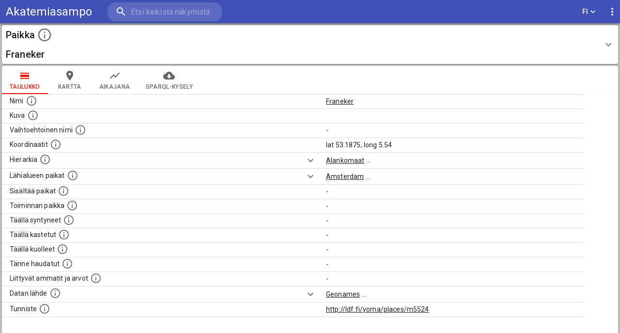

--- FILE ---
content_type: application/javascript; charset=UTF-8
request_url: https://akatemiasampo.fi/4165.65b649dbbb0dda0b6a25.js
body_size: 2395
content:
(self.webpackChunksampo_ui=self.webpackChunksampo_ui||[]).push([[4165],{2548:(e,t,o)=>{"use strict";var r=o(95318);t.Z=void 0;var a=r(o(64938)),n=o(85893),s=(0,a.default)((0,n.jsx)("path",{d:"M11 7h2v2h-2zm0 4h2v6h-2zm1-9C6.48 2 2 6.48 2 12s4.48 10 10 10 10-4.48 10-10S17.52 2 12 2zm0 18c-4.41 0-8-3.59-8-8s3.59-8 8-8 8 3.59 8 8-3.59 8-8 8z"}),"InfoOutlined");t.Z=s},1820:(e,t,o)=>{"use strict";o.d(t,{Z:()=>v});var r=o(63366),a=o(87462),n=o(67294),s=(o(59864),o(86010)),i=o(27192),d=o(29602),c=o(89130),l=o(12981),u=o(36501),p=o(64861),m=o(49299),b=o(28979);function f(e){return(0,b.Z)("MuiAccordion",e)}const h=(0,o(76087).Z)("MuiAccordion",["root","rounded","expanded","disabled","gutters","region"]);var g=o(85893);const x=["children","className","defaultExpanded","disabled","disableGutters","expanded","onChange","square","TransitionComponent","TransitionProps"],Z=(0,d.ZP)(u.Z,{name:"MuiAccordion",slot:"Root",overridesResolver:(e,t)=>{const{ownerState:o}=e;return[{[`& .${h.region}`]:t.region},t.root,!o.square&&t.rounded,!o.disableGutters&&t.gutters]}})((({theme:e})=>{const t={duration:e.transitions.duration.shortest};return{position:"relative",transition:e.transitions.create(["margin"],t),overflowAnchor:"none","&:before":{position:"absolute",left:0,top:-1,right:0,height:1,content:'""',opacity:1,backgroundColor:e.palette.divider,transition:e.transitions.create(["opacity","background-color"],t)},"&:first-of-type":{"&:before":{display:"none"}},[`&.${h.expanded}`]:{"&:before":{opacity:0},"&:first-of-type":{marginTop:0},"&:last-of-type":{marginBottom:0},"& + &":{"&:before":{display:"none"}}},[`&.${h.disabled}`]:{backgroundColor:e.palette.action.disabledBackground}}}),(({theme:e,ownerState:t})=>(0,a.Z)({},!t.square&&{borderRadius:0,"&:first-of-type":{borderTopLeftRadius:e.shape.borderRadius,borderTopRightRadius:e.shape.borderRadius},"&:last-of-type":{borderBottomLeftRadius:e.shape.borderRadius,borderBottomRightRadius:e.shape.borderRadius,"@supports (-ms-ime-align: auto)":{borderBottomLeftRadius:0,borderBottomRightRadius:0}}},!t.disableGutters&&{[`&.${h.expanded}`]:{margin:"16px 0"}}))),v=n.forwardRef((function(e,t){const o=(0,c.Z)({props:e,name:"MuiAccordion"}),{children:d,className:u,defaultExpanded:b=!1,disabled:h=!1,disableGutters:v=!1,expanded:R,onChange:y,square:C=!1,TransitionComponent:S=l.Z,TransitionProps:w}=o,A=(0,r.Z)(o,x),[M,G]=(0,m.Z)({controlled:R,default:b,name:"Accordion",state:"expanded"}),N=n.useCallback((e=>{G(!M),y&&y(e,!M)}),[M,y,G]),[k,...j]=n.Children.toArray(d),W=n.useMemo((()=>({expanded:M,disabled:h,disableGutters:v,toggle:N})),[M,h,v,N]),$=(0,a.Z)({},o,{square:C,disabled:h,disableGutters:v,expanded:M}),I=(e=>{const{classes:t,square:o,expanded:r,disabled:a,disableGutters:n}=e,s={root:["root",!o&&"rounded",r&&"expanded",a&&"disabled",!n&&"gutters"],region:["region"]};return(0,i.Z)(s,f,t)})($);return(0,g.jsxs)(Z,(0,a.Z)({className:(0,s.Z)(I.root,u),ref:t,ownerState:$,square:C},A,{children:[(0,g.jsx)(p.Z.Provider,{value:W,children:k}),(0,g.jsx)(S,(0,a.Z)({in:M,timeout:"auto"},w,{children:(0,g.jsx)("div",{"aria-labelledby":k.props.id,id:k.props["aria-controls"],role:"region",className:I.region,children:j})}))]}))}))},64861:(e,t,o)=>{"use strict";o.d(t,{Z:()=>r});const r=o(67294).createContext({})},85092:(e,t,o)=>{"use strict";o.d(t,{Z:()=>f});var r=o(87462),a=o(63366),n=o(67294),s=o(86010),i=o(27192),d=o(29602),c=o(89130),l=o(28979);function u(e){return(0,l.Z)("MuiAccordionDetails",e)}(0,o(76087).Z)("MuiAccordionDetails",["root"]);var p=o(85893);const m=["className"],b=(0,d.ZP)("div",{name:"MuiAccordionDetails",slot:"Root",overridesResolver:(e,t)=>t.root})((({theme:e})=>({padding:e.spacing(1,2,2)}))),f=n.forwardRef((function(e,t){const o=(0,c.Z)({props:e,name:"MuiAccordionDetails"}),{className:n}=o,d=(0,a.Z)(o,m),l=o,f=(e=>{const{classes:t}=e;return(0,i.Z)({root:["root"]},u,t)})(l);return(0,p.jsx)(b,(0,r.Z)({className:(0,s.Z)(f.root,n),ref:t,ownerState:l},d))}))},47425:(e,t,o)=>{"use strict";o.d(t,{Z:()=>v});var r=o(63366),a=o(87462),n=o(67294),s=o(86010),i=o(27192),d=o(29602),c=o(89130),l=o(60539),u=o(64861),p=o(28979);function m(e){return(0,p.Z)("MuiAccordionSummary",e)}const b=(0,o(76087).Z)("MuiAccordionSummary",["root","expanded","focusVisible","disabled","gutters","contentGutters","content","expandIconWrapper"]);var f=o(85893);const h=["children","className","expandIcon","focusVisibleClassName","onClick"],g=(0,d.ZP)(l.Z,{name:"MuiAccordionSummary",slot:"Root",overridesResolver:(e,t)=>t.root})((({theme:e,ownerState:t})=>{const o={duration:e.transitions.duration.shortest};return(0,a.Z)({display:"flex",minHeight:48,padding:e.spacing(0,2),transition:e.transitions.create(["min-height","background-color"],o),[`&.${b.focusVisible}`]:{backgroundColor:e.palette.action.focus},[`&.${b.disabled}`]:{opacity:e.palette.action.disabledOpacity},[`&:hover:not(.${b.disabled})`]:{cursor:"pointer"}},!t.disableGutters&&{[`&.${b.expanded}`]:{minHeight:64}})})),x=(0,d.ZP)("div",{name:"MuiAccordionSummary",slot:"Content",overridesResolver:(e,t)=>t.content})((({theme:e,ownerState:t})=>(0,a.Z)({display:"flex",flexGrow:1,margin:"12px 0"},!t.disableGutters&&{transition:e.transitions.create(["margin"],{duration:e.transitions.duration.shortest}),[`&.${b.expanded}`]:{margin:"20px 0"}}))),Z=(0,d.ZP)("div",{name:"MuiAccordionSummary",slot:"ExpandIconWrapper",overridesResolver:(e,t)=>t.expandIconWrapper})((({theme:e})=>({display:"flex",color:e.palette.action.active,transform:"rotate(0deg)",transition:e.transitions.create("transform",{duration:e.transitions.duration.shortest}),[`&.${b.expanded}`]:{transform:"rotate(180deg)"}}))),v=n.forwardRef((function(e,t){const o=(0,c.Z)({props:e,name:"MuiAccordionSummary"}),{children:d,className:l,expandIcon:p,focusVisibleClassName:b,onClick:v}=o,R=(0,r.Z)(o,h),{disabled:y=!1,disableGutters:C,expanded:S,toggle:w}=n.useContext(u.Z),A=(0,a.Z)({},o,{expanded:S,disabled:y,disableGutters:C}),M=(e=>{const{classes:t,expanded:o,disabled:r,disableGutters:a}=e,n={root:["root",o&&"expanded",r&&"disabled",!a&&"gutters"],focusVisible:["focusVisible"],content:["content",o&&"expanded",!a&&"contentGutters"],expandIconWrapper:["expandIconWrapper",o&&"expanded"]};return(0,i.Z)(n,m,t)})(A);return(0,f.jsxs)(g,(0,a.Z)({focusRipple:!1,disableRipple:!0,disabled:y,component:"div","aria-expanded":S,className:(0,s.Z)(M.root,l),focusVisibleClassName:(0,s.Z)(M.focusVisible,b),onClick:e=>{w&&w(e),v&&v(e)},ref:t,ownerState:A},R,{children:[(0,f.jsx)(x,{className:M.content,ownerState:A,children:d}),p&&(0,f.jsx)(Z,{className:M.expandIconWrapper,ownerState:A,children:p})]}))}))},26833:(e,t,o)=>{var r=o(82109),a=o(44699).values;r({target:"Object",stat:!0},{values:function(e){return a(e)}})},27852:(e,t,o)=>{"use strict";var r,a=o(82109),n=o(1702),s=o(31236).f,i=o(17466),d=o(41340),c=o(3929),l=o(84488),u=o(84964),p=o(31913),m=n("".endsWith),b=n("".slice),f=Math.min,h=u("endsWith");a({target:"String",proto:!0,forced:!(!p&&!h&&(r=s(String.prototype,"endsWith"),r&&!r.writable)||h)},{endsWith:function(e){var t=d(l(this));c(e);var o=arguments.length>1?arguments[1]:void 0,r=t.length,a=void 0===o?r:f(i(o),r),n=d(e);return m?m(t,n,a):b(t,a-n.length,a)===n}})}}]);